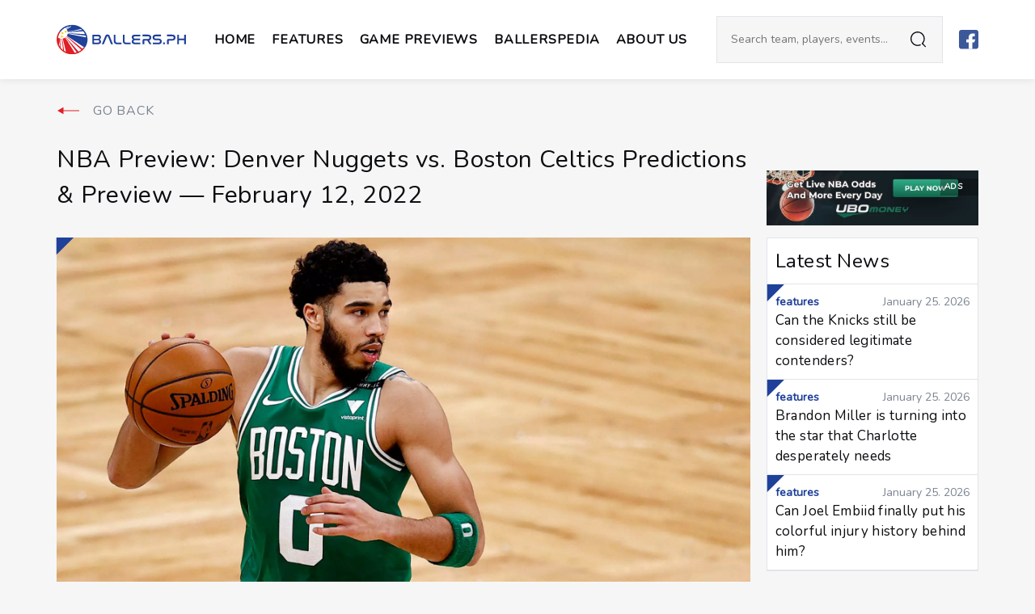

--- FILE ---
content_type: text/html; charset=UTF-8
request_url: https://ballers.ph/nba-previews/nba-preview-denver-nuggets-vs-boston-celtics-predictions-preview-february-12-2022/
body_size: 12551
content:
<!doctype html>
<html lang="en">

<head prefix="og:http://ogp.me/ns#" lang="en">
    <meta charset="utf-8">
    <meta name="viewport" content="width=device-width, initial-scale=1.0, maximum-scale=1.0, user-scalable=0">
    <meta http-equiv="X-UA-Compatible" content="IE=edge">
    <title>NBA Preview: Denver Nuggets vs. Boston Celtics Predictions &#038; Preview — February 12, 2022 &#x2d; BALLERS.PH</title>

<!-- The SEO Framework by Sybre Waaijer -->
<meta name="description" content="The Boston Celtics are looking to extend their six&#x2d;game winning streak at the expense of the Denver Nuggets." />
<meta property="og:image" content="https://ballers.ph/wp-content/uploads/2022/02/bosdenpr1.jpg" />
<meta property="og:image:width" content="1920" />
<meta property="og:image:height" content="1080" />
<meta property="og:image" content="https://ballers.ph/wp-content/uploads/2022/02/denbosod1-1024x327.jpg" />
<meta property="og:locale" content="en_GB" />
<meta property="og:type" content="article" />
<meta property="og:title" content="NBA Preview: Denver Nuggets vs. Boston Celtics Predictions &#038; Preview — February 12, 2022" />
<meta property="og:description" content="The Boston Celtics are looking to extend their six&#x2d;game winning streak at the expense of the Denver Nuggets." />
<meta property="og:url" content="https://ballers.ph/nba-previews/nba-preview-denver-nuggets-vs-boston-celtics-predictions-preview-february-12-2022/" />
<meta property="og:site_name" content="BALLERS.PH" />
<meta property="og:updated_time" content="2022-02-11T09:32+00:00" />
<meta property="article:publisher" content="https://www.facebook.com/BallersPH" />
<meta property="article:published_time" content="2022-02-11T09:32+00:00" />
<meta property="article:modified_time" content="2022-02-11T09:32+00:00" />
<meta name="twitter:card" content="summary_large_image" />
<meta name="twitter:title" content="NBA Preview: Denver Nuggets vs. Boston Celtics Predictions &#038; Preview — February 12, 2022" />
<meta name="twitter:description" content="The Boston Celtics are looking to extend their six&#x2d;game winning streak at the expense of the Denver Nuggets." />
<meta name="twitter:image" content="https://ballers.ph/wp-content/uploads/2022/02/bosdenpr1.jpg" />
<meta name="twitter:image:width" content="1920" />
<meta name="twitter:image:height" content="1080" />
<link rel="canonical" href="https://ballers.ph/nba-previews/nba-preview-denver-nuggets-vs-boston-celtics-predictions-preview-february-12-2022/" />
<script type="application/ld+json">{"@context":"https://schema.org","@type":"BreadcrumbList","itemListElement":[{"@type":"ListItem","position":1,"item":{"@id":"https://ballers.ph/","name":"BALLERS.PH"}},{"@type":"ListItem","position":2,"item":{"@id":"https://ballers.ph/category/nba-previews/","name":"NBA Previews"}},{"@type":"ListItem","position":3,"item":{"@id":"https://ballers.ph/nba-previews/nba-preview-denver-nuggets-vs-boston-celtics-predictions-preview-february-12-2022/","name":"NBA Preview: Denver Nuggets vs. Boston Celtics Predictions &#038; Preview \u2014 February 12, 2022"}}]}</script>
<!-- / The SEO Framework by Sybre Waaijer | 10.77ms meta | 1.38ms boot -->

<link rel='dns-prefetch' href='//connect.facebook.net' />
<link rel='dns-prefetch' href='//s.w.org' />
<link rel="alternate" type="application/rss+xml" title="BALLERS.PH &raquo; NBA Preview: Denver Nuggets vs. Boston Celtics Predictions &#038; Preview — February 12, 2022 Comments Feed" href="https://ballers.ph/nba-previews/nba-preview-denver-nuggets-vs-boston-celtics-predictions-preview-february-12-2022/feed/" />
		<script type="text/javascript">
			window._wpemojiSettings = {"baseUrl":"https:\/\/s.w.org\/images\/core\/emoji\/13.1.0\/72x72\/","ext":".png","svgUrl":"https:\/\/s.w.org\/images\/core\/emoji\/13.1.0\/svg\/","svgExt":".svg","source":{"concatemoji":"https:\/\/ballers.ph\/wp-includes\/js\/wp-emoji-release.min.js?ver=5.8.11"}};
			!function(e,a,t){var n,r,o,i=a.createElement("canvas"),p=i.getContext&&i.getContext("2d");function s(e,t){var a=String.fromCharCode;p.clearRect(0,0,i.width,i.height),p.fillText(a.apply(this,e),0,0);e=i.toDataURL();return p.clearRect(0,0,i.width,i.height),p.fillText(a.apply(this,t),0,0),e===i.toDataURL()}function c(e){var t=a.createElement("script");t.src=e,t.defer=t.type="text/javascript",a.getElementsByTagName("head")[0].appendChild(t)}for(o=Array("flag","emoji"),t.supports={everything:!0,everythingExceptFlag:!0},r=0;r<o.length;r++)t.supports[o[r]]=function(e){if(!p||!p.fillText)return!1;switch(p.textBaseline="top",p.font="600 32px Arial",e){case"flag":return s([127987,65039,8205,9895,65039],[127987,65039,8203,9895,65039])?!1:!s([55356,56826,55356,56819],[55356,56826,8203,55356,56819])&&!s([55356,57332,56128,56423,56128,56418,56128,56421,56128,56430,56128,56423,56128,56447],[55356,57332,8203,56128,56423,8203,56128,56418,8203,56128,56421,8203,56128,56430,8203,56128,56423,8203,56128,56447]);case"emoji":return!s([10084,65039,8205,55357,56613],[10084,65039,8203,55357,56613])}return!1}(o[r]),t.supports.everything=t.supports.everything&&t.supports[o[r]],"flag"!==o[r]&&(t.supports.everythingExceptFlag=t.supports.everythingExceptFlag&&t.supports[o[r]]);t.supports.everythingExceptFlag=t.supports.everythingExceptFlag&&!t.supports.flag,t.DOMReady=!1,t.readyCallback=function(){t.DOMReady=!0},t.supports.everything||(n=function(){t.readyCallback()},a.addEventListener?(a.addEventListener("DOMContentLoaded",n,!1),e.addEventListener("load",n,!1)):(e.attachEvent("onload",n),a.attachEvent("onreadystatechange",function(){"complete"===a.readyState&&t.readyCallback()})),(n=t.source||{}).concatemoji?c(n.concatemoji):n.wpemoji&&n.twemoji&&(c(n.twemoji),c(n.wpemoji)))}(window,document,window._wpemojiSettings);
		</script>
		<style type="text/css">
img.wp-smiley,
img.emoji {
	display: inline !important;
	border: none !important;
	box-shadow: none !important;
	height: 1em !important;
	width: 1em !important;
	margin: 0 .07em !important;
	vertical-align: -0.1em !important;
	background: none !important;
	padding: 0 !important;
}
</style>
	<link rel='stylesheet' id='wp-block-library-css'  href='https://ballers.ph/wp-includes/css/dist/block-library/style.min.css?ver=5.8.11' type='text/css' media='all' />
<link rel='stylesheet' id='sage/main.css-css'  href='https://ballers.ph/wp-content/themes/ballers-reskin/dist/styles/main.css' type='text/css' media='all' />
<script type='text/javascript' src='https://ballers.ph/wp-includes/js/jquery/jquery.min.js?ver=3.6.0' id='jquery-core-js'></script>
<script type='text/javascript' src='https://ballers.ph/wp-includes/js/jquery/jquery-migrate.min.js?ver=3.3.2' id='jquery-migrate-js'></script>
<script type='text/javascript' src='https://connect.facebook.net/en_US/all.js?ver=5.8.11' id='fb-js'></script>
<link rel="https://api.w.org/" href="https://ballers.ph/wp-json/" /><link rel="alternate" type="application/json" href="https://ballers.ph/wp-json/wp/v2/posts/18250" /><link rel="EditURI" type="application/rsd+xml" title="RSD" href="https://ballers.ph/xmlrpc.php?rsd" />
<link rel="wlwmanifest" type="application/wlwmanifest+xml" href="https://ballers.ph/wp-includes/wlwmanifest.xml" /> 
<link rel="alternate" type="application/json+oembed" href="https://ballers.ph/wp-json/oembed/1.0/embed?url=https%3A%2F%2Fballers.ph%2Fnba-previews%2Fnba-preview-denver-nuggets-vs-boston-celtics-predictions-preview-february-12-2022%2F" />
<link rel="alternate" type="text/xml+oembed" href="https://ballers.ph/wp-json/oembed/1.0/embed?url=https%3A%2F%2Fballers.ph%2Fnba-previews%2Fnba-preview-denver-nuggets-vs-boston-celtics-predictions-preview-february-12-2022%2F&#038;format=xml" />
<!-- HFCM by 99 Robots - Snippet # 1: FB ad tracking -->
<meta name="facebook-domain-verification" content="gvioijmzo8glljbcq5rawj59jmd0on" />
<!-- /end HFCM by 99 Robots -->

<!-- Meta Pixel Code -->
<script type='text/javascript'>
!function(f,b,e,v,n,t,s){if(f.fbq)return;n=f.fbq=function(){n.callMethod?
n.callMethod.apply(n,arguments):n.queue.push(arguments)};if(!f._fbq)f._fbq=n;
n.push=n;n.loaded=!0;n.version='2.0';n.queue=[];t=b.createElement(e);t.async=!0;
t.src=v;s=b.getElementsByTagName(e)[0];s.parentNode.insertBefore(t,s)}(window,
document,'script','https://connect.facebook.net/en_US/fbevents.js?v=next');
</script>
<!-- End Meta Pixel Code -->

      <script type='text/javascript'>
        var url = window.location.origin + '?ob=open-bridge';
        fbq('set', 'openbridge', '1502726613219483', url);
      </script>
    <script type='text/javascript'>fbq('init', '1502726613219483', {}, {
    "agent": "wordpress-5.8.11-3.0.13"
})</script><script type='text/javascript'>
    fbq('track', 'PageView', []);
  </script>
<!-- Meta Pixel Code -->
<noscript>
<img height="1" width="1" style="display:none" alt="fbpx"
src="https://www.facebook.com/tr?id=1502726613219483&ev=PageView&noscript=1" />
</noscript>
<!-- End Meta Pixel Code -->
<link rel="icon" href="https://ballers.ph/wp-content/uploads/2020/06/favicon-150x150.png" sizes="32x32" />
<link rel="icon" href="https://ballers.ph/wp-content/uploads/2020/06/favicon.png" sizes="192x192" />
<link rel="apple-touch-icon" href="https://ballers.ph/wp-content/uploads/2020/06/favicon.png" />
<meta name="msapplication-TileImage" content="https://ballers.ph/wp-content/uploads/2020/06/favicon.png" />

    <link href="https://fonts.googleapis.com/css2?family=Nunito&family=Oswald:wght@400;500;600&display=swap"
        rel="stylesheet">

    

    
                    <script async src="https://www.googletagmanager.com/gtag/js?id=G-ZFEP1L4PSV"></script>
<script>
  window.dataLayer = window.dataLayer || [];
  function gtag(){dataLayer.push(arguments);}
  gtag('js', new Date());
  gtag('config', 'G-ZFEP1L4PSV');
</script>
        
    
    <link rel="stylesheet" type="text/css" href="https://cdn.jsdelivr.net/npm/slick-carousel@1.8.1/slick/slick.css" />
    <link rel="stylesheet" type="text/css"
        href="https://cdn.jsdelivr.net/npm/slick-carousel@1.8.1/slick/slick-theme.css" />
    <script src="https://code.jquery.com/jquery-3.6.4.min.js"></script>
    <script type="text/javascript" src="https://cdn.jsdelivr.net/npm/slick-carousel@1.8.1/slick/slick.min.js"></script>

    <script>
        $(document).ready(function() {
            $(".carousel").slick({
                slidesToShow: 3,
                dots: true,
                autoplay: true,
                autoplaySpeed: 3000,
                centerMode: true,
                infinite: true,
                centerPadding: "0",
                prevArrow: '<button class="slick-prev" aria-label="Previous" type="button"><img src="https://ballers.ph/wp-content/themes/ballers-reskin/dist/images/icons/left-arrow.svg" alt="Left arrow" /></button>',
                nextArrow: '<button class="slick-next" aria-label="Next" type="button"><img src="https://ballers.ph/wp-content/themes/ballers-reskin/dist/images/icons/right-arrow.svg" alt="Right arrow" /></button>',
            });

            $(".carousel-mobile").slick({
                slidesToShow: 1,
                dots: true,
                autoplay: true,
                autoplaySpeed: 3000,
                centerMode: true,
                infinite: true,
                centerPadding: "0",
                prevArrow: '<button class="slick-prev" aria-label="Previous" type="button"><img src="https://ballers.ph/wp-content/themes/ballers-reskin/dist/images/icons/left-arrow.svg" alt="Left arrow" /></button>',
                nextArrow: '<button class="slick-next" aria-label="Next" type="button"><img src="https://ballers.ph/wp-content/themes/ballers-reskin/dist/images/icons/right-arrow.svg" alt="Right arrow" /></button>',
            });
        
            $('.remote-prev').click(function() {
                $('.carousel').slick('slickPrev');
            });
            $('.remote-next').click(function() {
                $('.carousel').slick('slickNext');
            });
            var $firstSlide = $('#content .type-slides').first().addClass("first-type-slide");
        });
    </script>

</head>

<body class="post-template-default single single-post postid-18250 single-format-standard pba-preview-tnt-tropang-5g-vs-san-miguel-beermen-game-2-preview-of-2026-pba-philippine-cup-finals-january-23-2026 app-data index-data singular-data single-data single-post-data single-post-nba-preview-denver-nuggets-vs-boston-celtics-predictions-preview-february-12-2022-data">

    <div id="fb-root"></div>

    
    <header class="header">
    <div class="header-container">
        <div class="header-left">

            <a class="brand" href="https://ballers.ph">
                <img src="https://ballers.ph/wp-content/themes/ballers-reskin/dist//images/ballers-logo.svg" alt="Site Logo">
            </a>

            <div class="header-collapse">
                <ul id="menu-header" class="header-menu"><li id="menu-item-20" class="menu-item menu-item-type-post_type menu-item-object-page menu-item-home menu-item-20"><a href="https://ballers.ph/">Home</a></li>
<li id="menu-item-21" class="menu-item menu-item-type-taxonomy menu-item-object-category menu-item-21"><a href="https://ballers.ph/category/features/">Features</a></li>
<li id="menu-item-30945" class="menu-item menu-item-type-post_type menu-item-object-page menu-item-30945"><a href="https://ballers.ph/game-previews/">Game Previews</a></li>
<li id="menu-item-29627" class="menu-item menu-item-type-taxonomy menu-item-object-category menu-item-29627"><a href="https://ballers.ph/category/ballerspedia/">Ballerspedia</a></li>
<li id="menu-item-25" class="menu-item menu-item-type-post_type menu-item-object-page menu-item-25"><a href="https://ballers.ph/about-us/">ABOUT US</a></li>
</ul><ul id="menu-social" class="social-icons"><li id="menu-item-14" class="menu-item menu-item-type-custom menu-item-object-custom menu-item-14"><a href="https://www.facebook.com/BallersPH/"><img src="https://ballers.ph/wp-content/uploads/2020/06/fb.svg" /></a></li>
</ul>
                <div class="header-subs">

                    <h5></h5>

                    <p></p>

                    
                </div>
            </div>

        </div>

        <div class="header-right">

            <form class="header-search" role="search" autocomplete="off" method="get" id="searchform" action="/" >

	<label class="headerSearch"></label>

	<div class="input-search">
		<input class="input input-light" type="text" value="" name="s" placeholder="Search team, players, events..." required="required" />

		<button type="submit"></button>
	</div>

	<label class="headerSearchClose close"></label>

</form>
            <ul id="menu-social-1" class="social-icons"><li class="menu-item menu-item-type-custom menu-item-object-custom menu-item-14"><a href="https://www.facebook.com/BallersPH/"><img src="https://ballers.ph/wp-content/uploads/2020/06/fb.svg" /></a></li>
</ul>
            <button class="header-toggle">
                <span></span>
                <span></span>
                <span></span>
            </button>

        </div>

    </div>
</header>

    <div id="content">
        <div class="header-relative-container"></div>
        
 
<main class="post-main">
	
	<header class="post-header">
	<div class="header-container">
		
		<div class="post-header__left">
			
			<a class="brand" href="https://ballers.ph">
				<img src="" alt="">
			</a>

			<div class="post-header__title">
				<label>NOW READING</label>
				<h1>NBA Preview: Denver Nuggets vs. Boston Celtics Predictions &#038; Preview — February 12, 2022</h1>
			</div>

		</div>

		<div class="post-header__info">
			
			<a href="#comments" class="post-header__comments">
				<label>0</label>
				comments

			</a>
			
			<div class="post-header__info-sharing">
				
				<ul class="sharing" data-id="18250">
	
	
	
	<li>
		<button class="updateSharing counted" data-sharer="facebook" data-title="NBA Preview: Denver Nuggets vs. Boston Celtics Predictions &amp;#038; Preview — February 12, 2022" data-url="https://ballers.ph/nba-previews/nba-preview-denver-nuggets-vs-boston-celtics-predictions-preview-february-12-2022/" data-count="0">
			<img src="https://ballers.ph/wp-content/themes/ballers-reskin/dist/images/sharer-facebook.svg">
		</button>
	</li>
	
	
	
	<li>
		<button class="updateSharing counted" data-sharer="twitter" data-title="NBA Preview: Denver Nuggets vs. Boston Celtics Predictions &amp;#038; Preview — February 12, 2022" data-url="https://ballers.ph/nba-previews/nba-preview-denver-nuggets-vs-boston-celtics-predictions-preview-february-12-2022/" data-count="0">
			<img src="https://ballers.ph/wp-content/themes/ballers-reskin/dist/images/sharer-twitter.svg">
		</button>
	</li>
	
	
	
	<li>
		<button class="updateSharing counted" data-sharer="pinterest" data-title="NBA Preview: Denver Nuggets vs. Boston Celtics Predictions &amp;#038; Preview — February 12, 2022" data-url="https://ballers.ph/nba-previews/nba-preview-denver-nuggets-vs-boston-celtics-predictions-preview-february-12-2022/" data-count="1">
			<img src="https://ballers.ph/wp-content/themes/ballers-reskin/dist/images/sharer-pinterest.svg">
		</button>
	</li>
	
	
	
	<li>
		<button class="updateSharing counted" data-sharer="email" data-title="NBA Preview: Denver Nuggets vs. Boston Celtics Predictions &amp;#038; Preview — February 12, 2022" data-url="https://ballers.ph/nba-previews/nba-preview-denver-nuggets-vs-boston-celtics-predictions-preview-february-12-2022/" data-count="0">
			<img src="https://ballers.ph/wp-content/themes/ballers-reskin/dist/images/sharer-email.svg">
		</button>
	</li>
	
	
</ul>

			</div>

		</div>

	</div>

	<button class="closePostHeader close"></button>
	
	<div class="post-header__progress"></div>

</header>
	<article class="post-article useContent post-18250 post type-post status-publish format-standard has-post-thumbnail hentry category-nba-previews tag-boston-celtics tag-denver-nuggets" data-id="18250"
    data-title="NBA Preview: Denver Nuggets vs. Boston Celtics Predictions &amp;#038; Preview — February 12, 2022" data-comments="0"
    data-link="/nba-previews/nba-preview-denver-nuggets-vs-boston-celtics-predictions-preview-february-12-2022/">

    <div class="container">

        <div class="post-article__title">
                            <a class="back" href="https://ballers.ph" title="">
                    GO BACK
                </a>
            
            <h1>NBA Preview: Denver Nuggets vs. Boston Celtics Predictions &#038; Preview — February 12, 2022</h1>
        </div>

        <div class="post-article__topAD">
            <div id="ad_6570_695" class="adv adv-default">

    
    <style>
        #ad_6570_695 {

            
        }
    </style>

    <mark>ADS</mark>

    <a href="https://www.ubomoney.com" target="_blank">
        <picture class='lazy'><data-src media="(max-width: 576px)" srcset="https://ballers.ph/wp-content/uploads/2020/07/m22.png"></data-src><data-img src="https://ballers.ph/wp-content/uploads/2020/07/m23-1.png"></data-img></picture>    </a>

</div>
            </div>

        <div class="post-article__main">

            
                <figure class="post-thumbnail triagle">

                    <i class="triagle-child" style="border-color: #20419a"></i>

                    <img class="lazy" data-src="https://ballers.ph/wp-content/webp-express/webp-images/doc-root/wp-content/uploads/2022/02/bosdenpr1.jpg.webp">
                    
                </figure>

            
            <div class="post-container">

                <div class="post-nav">
                    <div class="post-nav_1">

                        <div class="post-share">

                            <div class="post-share__total">
                                <label class="totalShare">1</label>
                                Shares
                            </div>

                            <span>Share:</span>

                            <ul class="sharing" data-id="18250">
	
	
	
	<li>
		<button class="updateSharing" data-sharer="facebook" data-title="NBA Preview: Denver Nuggets vs. Boston Celtics Predictions &amp;#038; Preview — February 12, 2022" data-url="https://ballers.ph/nba-previews/nba-preview-denver-nuggets-vs-boston-celtics-predictions-preview-february-12-2022/" data-count="0">
			<img src="https://ballers.ph/wp-content/themes/ballers-reskin/dist/images/sharer-facebook.svg">
		</button>
	</li>
	
	
	
	<li>
		<button class="updateSharing" data-sharer="twitter" data-title="NBA Preview: Denver Nuggets vs. Boston Celtics Predictions &amp;#038; Preview — February 12, 2022" data-url="https://ballers.ph/nba-previews/nba-preview-denver-nuggets-vs-boston-celtics-predictions-preview-february-12-2022/" data-count="0">
			<img src="https://ballers.ph/wp-content/themes/ballers-reskin/dist/images/sharer-twitter.svg">
		</button>
	</li>
	
	
	
	<li>
		<button class="updateSharing" data-sharer="pinterest" data-title="NBA Preview: Denver Nuggets vs. Boston Celtics Predictions &amp;#038; Preview — February 12, 2022" data-url="https://ballers.ph/nba-previews/nba-preview-denver-nuggets-vs-boston-celtics-predictions-preview-february-12-2022/" data-count="1">
			<img src="https://ballers.ph/wp-content/themes/ballers-reskin/dist/images/sharer-pinterest.svg">
		</button>
	</li>
	
	
	
	<li>
		<button class="updateSharing" data-sharer="email" data-title="NBA Preview: Denver Nuggets vs. Boston Celtics Predictions &amp;#038; Preview — February 12, 2022" data-url="https://ballers.ph/nba-previews/nba-preview-denver-nuggets-vs-boston-celtics-predictions-preview-february-12-2022/" data-count="0">
			<img src="https://ballers.ph/wp-content/themes/ballers-reskin/dist/images/sharer-email.svg">
		</button>
	</li>
	
	
</ul>

                        </div>

                    </div>
                    <div class="post-nav_2">

                        <div class="next-post-link">
	
	<a href="https://ballers.ph/nba-previews/nba-preview-milwaukee-bucks-vs-phoenix-suns-predictions-preview-february-11-2022/" title="">
		
		<label>READ NEXT</label>

		<figure>
			<img class="lazy" data-src="https://ballers.ph/wp-content/webp-express/webp-images/doc-root/wp-content/uploads/2022/02/milphxpr1-1-150x150.jpg.webp" alt="">
		</figure>

		<h4>NBA Preview: Milwaukee Bucks vs. Phoenix Suns Predictions &amp;#038; Preview — February 11, 2022</h4>

	</a>

</div>

                    </div>

                </div>

                <div class="post-col">

                    <div class="post-info__top">

	
	<div id="ad_5546_317" class="adv adv-default">

    
    <style>
        #ad_5546_317 {

            
        }
    </style>

    <mark>ADS</mark>

    <a href="https://www.ubomoney.com/?utm_source=Website&amp;utm_medium=sponsoredby_article&amp;utm_id=Ballers" target="_blank">
        <picture class='lazy'><data-src media="(max-width: 800px)" srcset="https://ballers.ph/wp-content/uploads/2020/06/sp.jpg"></data-src><data-src media="(max-width: 576px)" srcset="https://ballers.ph/wp-content/uploads/2020/06/sp.jpg"></data-src><data-img src="https://ballers.ph/wp-content/uploads/2020/06/sp.jpg"></data-img></picture>    </a>

</div>
    
		
	<div class="post-info__top-main">
		<div class="post-author">
			<a href="https://ballers.ph/author/rexdelarabph/" title="">
				<figure class="post-author__photo">
					<span>
						<img class="lazy" data-src="https://ballers.ph/wp-content/webp-express/webp-images/doc-root/wp-content/uploads/2020/07/Rex.png.webp" alt="">
					</span>
				</figure>
				<div class="post-author__name">
					<span>Author</span>
					<h5>Rexwell Villas</h5>
				</div>
			</a>
		</div>
		<time>February 11, 2022</time>
	</div>

</div>
                    <div class="post-content">

                        
<p>Who’s going to stop the rampaging Boston Celtics? The Denver Nuggets will look to become the answer to that question as they play Jayson Tatum and company at TD Garden Saturday morning.</p>



<p>Catch this game live on Saturday, February 12, at 8:30 AM, Manila time.</p>



<p><strong><span style="text-decoration: underline;">Away: Denver Nuggets (30-24/15-14 on the road)</span></strong></p>



<p>Projected Starting Five:</p>



<ul><li>PG: Monte Morris</li><li>SG: Will Barton</li><li>SF: Aaron Gordon</li><li>PF: Jeff Green</li><li>C: Nikola Jokic</li></ul>



<p>The Nuggets are getting their groove back. Following a string of losses to the Minnesota Timberwolves, Utah Jazz, and the New Orleans Pelicans, Denver has scored back-to-back victories over the Brooklyn Nets (124-104) and the New York Knicks (132-115) – both at home. Buckets have been easy to come by for the Nuggets of late, as they have averaged 128 points on 53.1 FG% in their last two games. Six Nuggets averaged at least 10 points in that span, including guys we never hear a lot like Bones Hyland (14.0 PPG) and Zeke Nnaji (10.5 PPG).&nbsp;</p>



<p>had 22 points off the bench in the Knicks game, while Nnaji chipped in 11 points with seven rebounds. JaMychal Green added 20 points for Denver’s second unit that outscored its Knicks counterparts, 61-34. As much as the Nuggets are primarily about how far Nikola Jokic will take them, their bench could play a bigger factor in this game. Nuggets backups have put up an average of  46.4 points in the last four games, fourth-most in the league in that span. Denver enters Saturday’s showdown against the Celtics with a 3-1-1 record against the spread in their last five games following a victory.</p>



<figure class="wp-block-image size-large is-resized"><a href="https://www.ubomoney.com/" target="_blank" rel="noopener"><img src="https://ballers.ph/wp-content/webp-express/webp-images/doc-root/wp-content/uploads/2020/06/m33-1024x267.png.webp" alt="" class="wp-image-16097" width="600" srcset="https://ballers.ph/wp-content/webp-express/webp-images/doc-root/wp-content/uploads/2020/06/m33-1024x267.png.webp 1024w,  https://ballers.ph/wp-content/webp-express/webp-images/doc-root/wp-content/uploads/2020/06/m33-300x78.png.webp 300w,  https://ballers.ph/wp-content/webp-express/webp-images/doc-root/wp-content/uploads/2020/06/m33-768x200.png.webp 768w,  https://ballers.ph/wp-content/webp-express/webp-images/doc-root/wp-content/uploads/2020/06/m33.png.webp 1460w" sizes="(max-width: 1024px) 100vw, 1024px" /></a><figcaption>Advertisising</figcaption></figure>



<p><strong><span style="text-decoration: underline;">Home: Boston Celtics (31-25/18-10 at home)</span></strong></p>



<p>Projected Starting Five:</p>



<ul><li>PG: Marcus Smart</li><li>SG: Jaylen Brown</li><li>SF: Jayson Tatum</li><li>PF: Al Horford</li><li>C: Robert Williams</li></ul>



<p>Boston is in the midst of a lengthy win streak, having won all of its past six games. The Celtics are coming off a 126-91 demolition job of the Brooklyn Nets on the road last Wednesday before deservedly enjoying two days of full rest. Something is clicking right for the Celtics, which is underscored by the five wins of at least 29 points in their last nine outings. The pair of Jaylen Brown and Jayson Tatum has unsurprisingly played a big role in the Celtics’ resurgence. Brown has put up an average of 22.7 points on 51.5 FG% in the last six Boston games, while Tatum mustered 22.5 points on 48.6 FG%.&nbsp;</p>



<p>That said, it’s the collective effort on defense that is propelling the Celtics. In four games in February, the Celtics have limited opponents to just 93.5 points on 37.28 FG%, both the best marks in the league, so far this month. Jokic is going to get his numbers, but his supporting cast out in the wings and in the backcourt could be running into a brick wall here, with Tatum, Brown, and Smart locked in defensively. That’s not to say that Robert Williams and Al Horford can’t get things done defensively against the Serbian, as the Celtics are allowing the <a href="http://www.hoopsstats.com/basketball/fantasy/nba/opponentstats/22/3/pts/1-1" target="_blank" rel="noreferrer noopener">fewest points per game</a> to opposing frontcourts this season.</p>



<p><strong><span style="text-decoration: underline;">PREDICTIONS:</span></strong></p>



<p>Spread: Both teams are hot, but it’s the Celtics who have been hotter. And they’re playing at home too against a Nuggets team that is only 15-14 on the road (Boston is 18-10 at home) this season. Taking the Celtics (-4.5).<br><br>Over/Under: Denver and Boston are 23rd and 24th, respectively, in terms of pace. Look for an Under (217.5) hit in this game.</p>



<figure class="wp-block-image size-large is-resized"><a href="https://www.ubomoney.com/" target="_blank" rel="noopener"><img src="https://ballers.ph/wp-content/webp-express/webp-images/doc-root/wp-content/uploads/2022/02/denbosod1-1024x327.jpg.webp" alt="" class="wp-image-18256" width="600" srcset="https://ballers.ph/wp-content/webp-express/webp-images/doc-root/wp-content/uploads/2022/02/denbosod1-1024x327.jpg.webp 1024w,  https://ballers.ph/wp-content/webp-express/webp-images/doc-root/wp-content/uploads/2022/02/denbosod1-300x96.jpg.webp 300w,  https://ballers.ph/wp-content/webp-express/webp-images/doc-root/wp-content/uploads/2022/02/denbosod1-768x245.jpg.webp 768w,  https://ballers.ph/wp-content/webp-express/webp-images/doc-root/wp-content/uploads/2022/02/denbosod1-1536x490.jpg.webp 1536w,  https://ballers.ph/wp-content/webp-express/webp-images/doc-root/wp-content/uploads/2022/02/denbosod1-2048x654.jpg.webp 2048w" sizes="(max-width: 1024px) 100vw, 1024px" /></a><figcaption>Advertisement</figcaption></figure>

                    </div>

                    
                        <div class="post-more">
                            <div class="post-more__header">
                                <h3>
                                    more from
                                    <a href="https://ballers.ph">
                                        Ballers.ph
                                    </a>
                                </h3>
                            </div>
                            <ul>
                                                                    <li>
                                        <a href="https://ballers.ph/features/can-the-knicks-still-be-considered-legitimate-contenders/">
                                            Can the Knicks still be considered legitimate contenders?
                                        </a>
                                    </li>
                                                                    <li>
                                        <a href="https://ballers.ph/features/brandon-miller-is-turning-into-the-star-that-charlotte-desperately-needs/">
                                            Brandon Miller is turning into the star that Charlotte desperately needs
                                        </a>
                                    </li>
                                                                    <li>
                                        <a href="https://ballers.ph/features/can-joel-embiid-finally-put-his-colorful-injury-history-behind-him/">
                                            Can Joel Embiid finally put his colorful injury history behind him?
                                        </a>
                                    </li>
                                                                    <li>
                                        <a href="https://ballers.ph/features/age-is-just-a-number-for-kelly-williams/">
                                            Age is just a number for Kelly Williams
                                        </a>
                                    </li>
                                                                    <li>
                                        <a href="https://ballers.ph/features/alls-well-that-ends-well-for-ja-morant-and-the-memphis-grizzlies/">
                                            All&#8217;s Well That Ends Well for Ja Morant and the Memphis Grizzlies?
                                        </a>
                                    </li>
                                                                    <li>
                                        <a href="https://ballers.ph/features/ballers-phs-favorite-nba-performances-of-the-week-jan-13-19/">
                                            Ballers PH&#8217;s Favorite NBA Performances of the Week (Jan 13-19)
                                        </a>
                                    </li>
                                                            </ul>
                        </div>

                    
                                            <div class="post-sponsor__bt">
                            <label>Sponsored by</label>

                            <div id="ad_6542_626" class="adv adv-default">

    
    <style>
        #ad_6542_626 {

            
        }
    </style>

    <mark>ADS</mark>

    <a href="https://www.ubomoney.com" target="_blank">
        <picture class='lazy'><data-src media="(max-width: 576px)" srcset="https://ballers.ph/wp-content/uploads/2020/07/m22.png"></data-src><data-img src="https://ballers.ph/wp-content/uploads/2020/07/d2-1.png"></data-img></picture>    </a>

</div>
    
                            <div id="ad_5599_390" class="adv adv-subs">

    
    <style>
        #ad_5599_390 {

            background-color: #fff;
border: 1px solid #E1E4E9;
padding: 10px;
        }
    </style>

    <div class="adv-subs__wrapper">

        
            
                
                                    
                    <style >

#img55990 {
	position: absolute;
top: 0;
right: 50%;
transform: translate(50%, -30%);
max-width: 100px;
}

</style>


                    <img id="img55990" src="https://ballers.ph/wp-content/webp-express/webp-images/doc-root/wp-content/uploads/2020/06/plane.png.webp" alt="">
                
                    
        <div class="adv-subs__content">
            <h3>SUBSCRIBE TO OUR NEWSLETTER</h3>
            <p>Get the latest stories sent to your inbox!</p>
            
	<section id="yikes-mailchimp-container-1" class="yikes-mailchimp-container yikes-mailchimp-container-1">
				<form id="blue-1" class="yikes-easy-mc-form yikes-easy-mc-form-1" method="POST" data-attr-form-id="1">

													<label for="yikes-easy-mc-form-1-EMAIL"  class="EMAIL-label yikes-mailchimp-field-required">

										<!-- dictate label visibility -->
										
										<!-- Description Above -->
										
										<input id="yikes-easy-mc-form-1-EMAIL"  name="EMAIL"  placeholder="your@gmail.com"  class="yikes-easy-mc-email input input-sm input-light field-no-label"  required="required" type="email"  value="">

										<!-- Description Below -->
										
									</label>
									
				<!-- Honeypot Trap -->
				<input type="hidden" name="yikes-mailchimp-honeypot" id="yikes-mailchimp-honeypot-1" value="">

				<!-- List ID -->
				<input type="hidden" name="yikes-mailchimp-associated-list-id" id="yikes-mailchimp-associated-list-id-1" value="4cd2c7c44f">

				<!-- The form that is being submitted! Used to display error/success messages above the correct form -->
				<input type="hidden" name="yikes-mailchimp-submitted-form" id="yikes-mailchimp-submitted-form-1" value="1">

				<!-- Submit Button -->
				<button type="submit" class="yikes-easy-mc-submit-button yikes-easy-mc-submit-button-1 btn btn-primary btn btn-solid__blue"> <span class="yikes-mailchimp-submit-button-span-text">SUBSCRIBE</span></button>				<!-- Nonce Security Check -->
				<input type="hidden" id="yikes_easy_mc_new_subscriber_1" name="yikes_easy_mc_new_subscriber" value="fb6f3ea8c5">
				<input type="hidden" name="_wp_http_referer" value="/nba-previews/nba-preview-denver-nuggets-vs-boston-celtics-predictions-preview-february-12-2022/" />				
			</form>
			<!-- Mailchimp Form generated by Easy Forms for Mailchimp v6.8.4 (https://wordpress.org/plugins/yikes-inc-easy-mailchimp-extender/) -->

			</section>
	        </div>
    </div>
</div>
    
                        </div>
                    
                    <div class="post-reaction" data-id="18250">
	<label>
		WHAT'S YOUR REACTION?
	</label>

		
	<ul>
		
				
		<li class="updateReaction" data-react="exited">
			<img src="https://ballers.ph/wp-content/themes/ballers-reskin/dist/images/reaction-exited.svg">
			<h5>
				Excited			
				<span>
					0
				</span>
			</h5>
		</li>

				
		<li class="updateReaction" data-react="happy">
			<img src="https://ballers.ph/wp-content/themes/ballers-reskin/dist/images/reaction-happy.svg">
			<h5>
				Happy			
				<span>
					0
				</span>
			</h5>
		</li>

				
		<li class="updateReaction" data-react="inlove">
			<img src="https://ballers.ph/wp-content/themes/ballers-reskin/dist/images/reaction-inlove.svg">
			<h5>
				Inlove			
				<span>
					0
				</span>
			</h5>
		</li>

				
		<li class="updateReaction" data-react="notsure">
			<img src="https://ballers.ph/wp-content/themes/ballers-reskin/dist/images/reaction-notsure.svg">
			<h5>
				Not Sure			
				<span>
					0
				</span>
			</h5>
		</li>

				
		<li class="updateReaction" data-react="silly">
			<img src="https://ballers.ph/wp-content/themes/ballers-reskin/dist/images/reaction-silly.svg">
			<h5>
				Silly			
				<span>
					0
				</span>
			</h5>
		</li>

		
	</ul>

	
</div>

                    <div class="post-info__bt">
	
	<div class="post-info__bt-author">
		<span>Author</span>

		<a href="https://ballers.ph/author/rexdelarabph/" title="">
			<figure class="post-author__photo">
				<span>
					<img class="lazy" data-src="https://ballers.ph/wp-content/webp-express/webp-images/doc-root/wp-content/uploads/2020/07/Rex.png.webp" alt="">
				</span>
			</figure>
			<div class="post-author__name">
				<h5>Rexwell Villas</h5>
			</div>
		</a>

	</div>

	<div class="post-info__bt-tags">

		<span>Tags:</span>

<ul>

	
	<li>
		<a href="https://ballers.ph/tag/boston-celtics/" title="">
			boston celtics
		</a>
	</li>

	
	<li>
		<a href="https://ballers.ph/tag/denver-nuggets/" title="">
			denver nuggets
		</a>
	</li>

	
</ul>



	</div>

	<div class="post-info__bt-share">

		<div class="post-info__bt-share__total">
			<label class="totalShare">1</label>
			Shares
		</div>
		
		<div class="post-info__bt-share__links">
			<span>Share: </span>
			<ul class="sharing" data-id="18250">
	
	
	
	<li>
		<button class="updateSharing" data-sharer="facebook" data-title="NBA Preview: Denver Nuggets vs. Boston Celtics Predictions &amp;#038; Preview — February 12, 2022" data-url="https://ballers.ph/nba-previews/nba-preview-denver-nuggets-vs-boston-celtics-predictions-preview-february-12-2022/" data-count="0">
			<img src="https://ballers.ph/wp-content/themes/ballers-reskin/dist/images/sharer-facebook.svg">
		</button>
	</li>
	
	
	
	<li>
		<button class="updateSharing" data-sharer="twitter" data-title="NBA Preview: Denver Nuggets vs. Boston Celtics Predictions &amp;#038; Preview — February 12, 2022" data-url="https://ballers.ph/nba-previews/nba-preview-denver-nuggets-vs-boston-celtics-predictions-preview-february-12-2022/" data-count="0">
			<img src="https://ballers.ph/wp-content/themes/ballers-reskin/dist/images/sharer-twitter.svg">
		</button>
	</li>
	
	
	
	<li>
		<button class="updateSharing" data-sharer="pinterest" data-title="NBA Preview: Denver Nuggets vs. Boston Celtics Predictions &amp;#038; Preview — February 12, 2022" data-url="https://ballers.ph/nba-previews/nba-preview-denver-nuggets-vs-boston-celtics-predictions-preview-february-12-2022/" data-count="1">
			<img src="https://ballers.ph/wp-content/themes/ballers-reskin/dist/images/sharer-pinterest.svg">
		</button>
	</li>
	
	
	
	<li>
		<button class="updateSharing" data-sharer="email" data-title="NBA Preview: Denver Nuggets vs. Boston Celtics Predictions &amp;#038; Preview — February 12, 2022" data-url="https://ballers.ph/nba-previews/nba-preview-denver-nuggets-vs-boston-celtics-predictions-preview-february-12-2022/" data-count="0">
			<img src="https://ballers.ph/wp-content/themes/ballers-reskin/dist/images/sharer-email.svg">
		</button>
	</li>
	
	
</ul>
		</div>

	</div>

</div>
                    <div id="comments" class="comments">
  

  
  <form class="comment-post postComment">

	<input type="hidden" id="comment" name="comment" value="0edb204ae8" /><input type="hidden" name="_wp_http_referer" value="/nba-previews/nba-preview-denver-nuggets-vs-boston-celtics-predictions-preview-february-12-2022/" />	
	<h4>LEAVE A REPLY</h4>

	<div class="comment-post__fields">
		<textarea class="input input-light input-ta" name="user_comment" placeholder="Your Comment" required></textarea>
		<div class="comment-post__fields-group">
			<input class="input input-light" type="text" name="name" placeholder="Name" required>

			<!-- <figure>
				<span>or</span>
			</figure> -->

			<!-- <a class="btn btn-bordered__blue btn-icon btn-icon__fb btn-toggle loginFB" href="#" title="">
				<span>
					Facebook Connect 
				</span>
			</a> -->

		</div>
	</div>

	<div class="comment-post__name">
		
		<div class="input-checkbox">
			<input id="save_name" type="checkbox" name="save_name" checked="checked">
			<label for="save_name" class="input-checkbox__mark"></label>
			<span>
				Save my name in this browser for the next time i comment.
			</span>
		</div>

	</div>

	<button type="submit" class="btn btn-solid__blue">
		<span>SUBMIT COMMENT</span>
	</button>

	<mark>Your message has been sent for approval.</mark>

</form>
  
</div>

                </div>

            </div>

        </div>

        <div class="post-article__latest">
            <aside class="latest-posts">

        
        <div class="latest-posts__main">

            <h2>Latest News</h2>

            <ul>

                                                            
                    <li class="triagle">
                        <i class="triagle-child" style="border-color: #20419a"></i>
                        <a href="https://ballers.ph/features/can-the-knicks-still-be-considered-legitimate-contenders/" title="">
                            <label>
                                <span style="color:#20419a">Features</span>
                                <time>January 25. 2026</time>
                            </label>
                            <h3 class="latest-article-title">Can the Knicks still be considered legitimate contenders?</h3>
                        </a>
                    </li>
                                                            
                    <li class="triagle">
                        <i class="triagle-child" style="border-color: #20419a"></i>
                        <a href="https://ballers.ph/features/brandon-miller-is-turning-into-the-star-that-charlotte-desperately-needs/" title="">
                            <label>
                                <span style="color:#20419a">Features</span>
                                <time>January 25. 2026</time>
                            </label>
                            <h3 class="latest-article-title">Brandon Miller is turning into the star that Charlotte desperately needs</h3>
                        </a>
                    </li>
                                                            
                    <li class="triagle">
                        <i class="triagle-child" style="border-color: #20419a"></i>
                        <a href="https://ballers.ph/features/can-joel-embiid-finally-put-his-colorful-injury-history-behind-him/" title="">
                            <label>
                                <span style="color:#20419a">Features</span>
                                <time>January 25. 2026</time>
                            </label>
                            <h3 class="latest-article-title">Can Joel Embiid finally put his colorful injury history behind him?</h3>
                        </a>
                    </li>
                
            </ul>

        </div>

        <div id="ad_28235_257" class="adv adv-default">

    
    <style>
        #ad_28235_257 {

            
        }
    </style>

    <mark>ADS</mark>

    <a href="https://www.ubomoney.com/?utm_source=Website&amp;utm_medium=desktoprightnews&amp;utm_id=Ballers" target="_blank">
        <picture class='lazy'><data-src media="(max-width: 800px)" srcset="https://ballers.ph/wp-content/uploads/2024/01/DESKTOPright-copy.jpg"></data-src><data-src media="(max-width: 576px)" srcset="https://ballers.ph/wp-content/uploads/2024/01/DESKTOPright-copy.jpg"></data-src><data-img src="https://ballers.ph/wp-content/uploads/2024/01/DESKTOPright-copy.jpg"></data-img></picture>    </a>

</div>
    
    </aside>

        </div>



    </div>


    <div class="post-related">

        
        <div class="inslider" >

					<button type="button" class="slider-prev">
					
					</button> 
				

					<button type="button" class="slider-next">
					
					</button>
					

	<div class="related-post-slides-container" >
	<img class="inslider-icon" src="https://ballers.ph/wp-content/themes/ballers-reskin/dist/images/icons/basketball.svg" alt=""> 
			
		<h2 class="inslider-title">
			<span>Related Posts</span>
		
		</h2>

		
		<div class="inslider-slider">
			
		<!-- <button type="button" class="slider-prev-mobile"></button> -->
	
				 

			
			<div class="inslider-slider__item">

				
					<a href="https://ballers.ph/features/can-the-knicks-still-be-considered-legitimate-contenders/" title="" >
					<figure class="triagle">

				

						<i class="triagle-child" style="border-color: #20419a"></i>
						<img class="lazy" data-src="https://ballers.ph/wp-content/webp-express/webp-images/doc-root/wp-content/uploads/2026/01/New-York-Knicks-struggles.jpg.webp">
				
						
					
					
						
					</figure>
				
					<h3>Can the Knicks still be considered legitimate contenders?</h3>

					<span class="inslider-slider__item-bt">

						<ul>
							<li>
								<time>January 25, 2026</time>
							</li>
							<li>
								by Aldo Manzano
							</li>
						</ul>

						<span class="read-more-related">read more</span>

					</span>
</a>


			
			

			</div>

			 

			
			<div class="inslider-slider__item">

				
					<a href="https://ballers.ph/features/brandon-miller-is-turning-into-the-star-that-charlotte-desperately-needs/" title="" >
					<figure class="triagle">

				

						<i class="triagle-child" style="border-color: #20419a"></i>
						<img class="lazy" data-src="https://ballers.ph/wp-content/webp-express/webp-images/doc-root/wp-content/uploads/2026/01/Brandon-Miller-Hornets-star.jpg.webp">
				
						
					
					
						
					</figure>
				
					<h3>Brandon Miller is turning into the star that Charlotte desperately needs</h3>

					<span class="inslider-slider__item-bt">

						<ul>
							<li>
								<time>January 25, 2026</time>
							</li>
							<li>
								by Aldo Manzano
							</li>
						</ul>

						<span class="read-more-related">read more</span>

					</span>
</a>


			
			

			</div>

			 

			
			<div class="inslider-slider__item">

				
					<a href="https://ballers.ph/features/can-joel-embiid-finally-put-his-colorful-injury-history-behind-him/" title="" >
					<figure class="triagle">

				

						<i class="triagle-child" style="border-color: #20419a"></i>
						<img class="lazy" data-src="https://ballers.ph/wp-content/webp-express/webp-images/doc-root/wp-content/uploads/2023/12/jembv.jpg.webp">
				
						
					
					
						
					</figure>
				
					<h3>Can Joel Embiid finally put his colorful injury history behind him?</h3>

					<span class="inslider-slider__item-bt">

						<ul>
							<li>
								<time>January 25, 2026</time>
							</li>
							<li>
								by Aldo Manzano
							</li>
						</ul>

						<span class="read-more-related">read more</span>

					</span>
</a>


			
			

			</div>

			 

			
			<div class="inslider-slider__item">

				
					<a href="https://ballers.ph/nba-previews/phoenix-suns-vs-atlanta-hawks-preview-2025-26-nba-regular-season-january-24-2026/" title="" >
					<figure class="triagle">

				

						<i class="triagle-child" style="border-color: #20419a"></i>
						<img class="lazy" data-src="https://ballers.ph/wp-content/webp-express/webp-images/doc-root/wp-content/uploads/2026/01/Devin-Booker-and-Dyson-Daniels.jpg.webp">
				
						
					
					
						
					</figure>
				
					<h3>Phoenix Suns vs. Atlanta Hawks Preview 2025-26 NBA Regular Season — January 24, 2026</h3>

					<span class="inslider-slider__item-bt">

						<ul>
							<li>
								<time>January 23, 2026</time>
							</li>
							<li>
								by Rexwell Villas
							</li>
						</ul>

						<span class="read-more-related">read more</span>

					</span>
</a>


			
			

			</div>

			 

			
			<div class="inslider-slider__item">

				
					<a href="https://ballers.ph/nba-previews/denver-nuggets-vs-milwaukee-bucks-preview-2025-26-nba-regular-season-january-24-2026/" title="" >
					<figure class="triagle">

				

						<i class="triagle-child" style="border-color: #20419a"></i>
						<img class="lazy" data-src="https://ballers.ph/wp-content/webp-express/webp-images/doc-root/wp-content/uploads/2026/01/Jamal-Murray-Nuggets-Layup.jpg.webp">
				
						
					
					
						
					</figure>
				
					<h3>Denver Nuggets vs. Milwaukee Bucks Preview 2025-26 NBA Regular Season — January 24, 2026</h3>

					<span class="inslider-slider__item-bt">

						<ul>
							<li>
								<time>January 23, 2026</time>
							</li>
							<li>
								by Rexwell Villas
							</li>
						</ul>

						<span class="read-more-related">read more</span>

					</span>
</a>


			
			

			</div>

			 

			
			<div class="inslider-slider__item">

				
					<a href="https://ballers.ph/pba-previews/pba-preview-tnt-tropang-5g-vs-san-miguel-beermen-game-2-preview-of-2026-pba-philippine-cup-finals-january-23-2026/" title="" >
					<figure class="triagle">

				

						<i class="triagle-child" style="border-color: #fff"></i>
						<img class="lazy" data-src="https://ballers.ph/wp-content/webp-express/webp-images/doc-root/wp-content/uploads/2026/01/Kelly-Williams-Game-2-PBA-Finals.jpg.webp">
				
						
					
					
						
					</figure>
				
					<h3>PBA Preview: TNT Tropang 5G vs. San Miguel Beermen Game 2 Preview of 2026 PBA Philippine Cup Finals &#8212; January 23, 2026</h3>

					<span class="inslider-slider__item-bt">

						<ul>
							<li>
								<time>January 22, 2026</time>
							</li>
							<li>
								by Rexwell Villas
							</li>
						</ul>

						<span class="read-more-related">read more</span>

					</span>
</a>


			
			

			</div>

					
		</div>

		
	</div>
</div>


    </div>

    <div class="post-article__pr">
        <div id="preArticle" class="preloader"><div></div><div></div><div></div><div></div><div></div><div></div><div></div><div></div></div>    </div>

</article>

</main>



    </div>

    
           
        <div id="ad_6628_336" class="adv-bottom">

        <style type="text/css" media="only screen and (min-width: 800px)">
                        #ad_6628_336 {
                            display: none;
                        }
                    </style>
                                                                    <style type="text/css" media="only screen and (max-width: 800px) and (min-width: 576px)">
                        #ad_6628_336 {
                            display: none;
                        }
                    </style>
                                        

        <button class="toggleFixAdv">
            <label></label>
        </button>

        <div id="ad_6628_283" class="adv adv-default">

    <style type="text/css" media="only screen and (min-width: 800px)">
                        #ad_6628_283 {
                            display: none;
                        }
                    </style>
                                                                    <style type="text/css" media="only screen and (max-width: 800px) and (min-width: 576px)">
                        #ad_6628_283 {
                            display: none;
                        }
                    </style>
                                        

    <style>
        #ad_6628_283 {

            
        }
    </style>

    <mark>ADS</mark>

    <a href="https://ubomoney.info/bph1" target="_blank">
        <picture class='lazy'><data-src media="(max-width: 800px)" srcset="https://ballers.ph/wp-content/uploads/2020/07/mobilefreeze3.jpg"></data-src><data-src media="(max-width: 576px)" srcset="https://ballers.ph/wp-content/uploads/2020/07/mobilefreeze3.jpg"></data-src><data-img src="https://ballers.ph/wp-content/uploads/2020/07/mobilefreeze3.jpg"></data-img></picture>    </a>

</div>
    
    </div>

<footer class="footer-v2">
    <div class="max-width-wrapper">
    <img src="https://ballers.ph/wp-content/themes/ballers-reskin/dist/images/ballers-footer-white-logo.png" class="footer-logo" alt="Baller Logo White" />
    </div>
    <div class="footer-content-wrapper" style=" display: flex; flex-direction: column">
        <div class="nav-newsletter"style="display: flex; justify-content: space-between; width: 100%">
            <div class="nav-wrapper">
            <p class="nav-title">NAVIGATION</p>
            <div class="navigation-menu">
                <a href="/" class="navigation-menu-item">HOME</a>
               <a href="/category/features" class="navigation-menu-item">FEATURES</a>
               <a href="/category/esports" class="navigation-menu-item">ESPORTS</a>
            </div>
            <div class="navigation-menu">
               <a href="/category/nba-previews"  class="navigation-menu-item">NBA PREVIEWS</a>
                <a href="/category/pba-previews"  class="navigation-menu-item">PBA PREVIEWS</a>
                <a href="/about-us"  class="navigation-menu-item">ABOUT US</a>
            </div>
        </div>
        
        <div class="newsletter-cta">
            <p class="newsletter-title">SUBSCRIBE TO OUR NEWSLETTER</p>
            <form action="#" method="post" class="subscribe-form">
                <input type="email" id="email" name="email" required placeholder="your@gmail.com" />
                <button type="submit">Subscribe</button>
            </form>
        </div>
        </div>
        <div class="sub-footer">
        <a href="https://www.facebook.com/BallersPH/">
        <img  class="fb-logo"  src="https://ballers.ph/wp-content/themes/ballers-reskin/dist/images/icons/fb.svg" />
        </a>
        <p class="subtext">Privacy Policy &middot; Terms of use</p>
        <p class="subtext-2">
            © 2023 ballers ph. All rights reserved - <a href="/cdn-cgi/l/email-protection" class="__cf_email__" data-cfemail="c7a4a8a9b3a6a4b387a5a6ababa2b5b4e9b7af">[email&#160;protected]</a>
        </p>
    </div>
        </div>
       
    </div>

</footer>
       
    
        <!-- Meta Pixel Event Code -->
    <script data-cfasync="false" src="/cdn-cgi/scripts/5c5dd728/cloudflare-static/email-decode.min.js"></script><script type='text/javascript'>
        document.addEventListener( 'wpcf7mailsent', function( event ) {
        if( "fb_pxl_code" in event.detail.apiResponse){
          eval(event.detail.apiResponse.fb_pxl_code);
        }
      }, false );
    </script>
    <!-- End Meta Pixel Event Code -->
    <div id='fb-pxl-ajax-code'></div><link rel='stylesheet' id='yikes-inc-easy-mailchimp-public-styles-css'  href='https://ballers.ph/wp-content/plugins/yikes-inc-easy-mailchimp-extender/public/css/yikes-inc-easy-mailchimp-extender-public.min.css?ver=5.8.11' type='text/css' media='all' />
<script type='text/javascript' id='sage/main.js-js-extra'>
/* <![CDATA[ */
var resources_ajax = {"ajax_url":"https:\/\/ballers.ph\/wp-admin\/admin-ajax.php","post":"18250"};
/* ]]> */
</script>
<script type='text/javascript' src='https://ballers.ph/wp-content/themes/ballers-reskin/dist/scripts/main.js' id='sage/main.js-js'></script>
<script type='text/javascript' src='https://ballers.ph/wp-includes/js/comment-reply.min.js?ver=5.8.11' id='comment-reply-js'></script>
<script type='text/javascript' src='https://ballers.ph/wp-includes/js/wp-embed.min.js?ver=5.8.11' id='wp-embed-js'></script>
<script type='text/javascript' id='yikes-easy-mc-ajax-js-extra'>
/* <![CDATA[ */
var yikes_mailchimp_ajax = {"ajax_url":"https:\/\/ballers.ph\/wp-admin\/admin-ajax.php","page_data":"18250","interest_group_checkbox_error":"This field is required.","preloader_url":"https:\/\/ballers.ph\/wp-content\/plugins\/yikes-inc-easy-mailchimp-extender\/includes\/images\/ripple.svg","loading_dots":"https:\/\/ballers.ph\/wp-content\/plugins\/yikes-inc-easy-mailchimp-extender\/includes\/images\/bars.svg","ajax_security_nonce":"ded065cb1e","feedback_message_placement":"before"};
/* ]]> */
</script>
<script type='text/javascript' src='https://ballers.ph/wp-content/plugins/yikes-inc-easy-mailchimp-extender/public/js/yikes-mc-ajax-forms.min.js?ver=6.8.4' id='yikes-easy-mc-ajax-js'></script>
<script type='text/javascript' id='form-submission-helpers-js-extra'>
/* <![CDATA[ */
var form_submission_helpers = {"ajax_url":"https:\/\/ballers.ph\/wp-admin\/admin-ajax.php","preloader_url":"https:\/\/ballers.ph\/wp-admin\/images\/wpspin_light.gif","countries_with_zip":{"US":"US","GB":"GB","CA":"CA","IE":"IE","CN":"CN","IN":"IN","AU":"AU","BR":"BR","MX":"MX","IT":"IT","NZ":"NZ","JP":"JP","FR":"FR","GR":"GR","DE":"DE","NL":"NL","PT":"PT","ES":"ES"},"page_data":"18250"};
/* ]]> */
</script>
<script type='text/javascript' src='https://ballers.ph/wp-content/plugins/yikes-inc-easy-mailchimp-extender/public/js/form-submission-helpers.min.js?ver=6.8.4' id='form-submission-helpers-js'></script>

<script defer src="https://static.cloudflareinsights.com/beacon.min.js/vcd15cbe7772f49c399c6a5babf22c1241717689176015" integrity="sha512-ZpsOmlRQV6y907TI0dKBHq9Md29nnaEIPlkf84rnaERnq6zvWvPUqr2ft8M1aS28oN72PdrCzSjY4U6VaAw1EQ==" data-cf-beacon='{"version":"2024.11.0","token":"6bf6398ea4bf4871a96e4219925e2c8a","r":1,"server_timing":{"name":{"cfCacheStatus":true,"cfEdge":true,"cfExtPri":true,"cfL4":true,"cfOrigin":true,"cfSpeedBrain":true},"location_startswith":null}}' crossorigin="anonymous"></script>
</body>

</html>

--- FILE ---
content_type: image/svg+xml
request_url: https://ballers.ph/wp-content/themes/ballers-reskin/dist/images/reaction-silly.svg
body_size: 1731
content:
<svg width="40" height="41" viewBox="0 0 40 41" fill="none" xmlns="http://www.w3.org/2000/svg">
<path d="M22.7637 3.00049L16.981 3.04361C7.53239 3.11416 -0.0699831 10.8309 0.000485968 20.2794L7.01895 22.1025L22.7637 3.00049Z" fill="url(#paint0_radial)"/>
<path d="M5.78366 20.2363L0.000976562 20.2795C0.0715237 29.728 7.78827 37.3305 17.2368 37.26L23.0195 37.2169L5.78366 20.2363Z" fill="url(#paint1_radial)"/>
<path d="M22.8909 37.2173C32.3397 37.2173 39.9995 29.5575 39.9995 20.1087C39.9995 10.6598 32.3397 3 22.8909 3C13.442 3 5.78223 10.6598 5.78223 20.1087C5.78223 29.5575 13.442 37.2173 22.8909 37.2173Z" fill="url(#paint2_radial)"/>
<path d="M20.322 39.4133C30.1321 39.34 38.0775 38.3064 38.0685 37.1045L2.54297 37.3697C2.55195 38.5715 10.5119 39.4865 20.322 39.4133Z" fill="url(#paint3_radial)"/>
<path d="M24.1511 13.6221L23.1703 8.42237C23.1519 8.32503 23.0757 8.24894 22.9785 8.23058L22.8815 8.21229C22.715 8.18089 22.5691 8.32683 22.6005 8.49331L23.4475 12.9832C23.5871 13.7235 22.9382 14.3722 22.1981 14.2326L17.7082 13.3857C17.5417 13.3542 17.3957 13.5002 17.4271 13.6667L17.4454 13.7636C17.4638 13.861 17.54 13.9371 17.6372 13.9554L22.8369 14.9363C23.6155 15.0832 24.298 14.4007 24.1511 13.6221Z" fill="url(#paint4_radial)"/>
<path d="M29.3665 18.8379L34.5662 19.8188C34.6635 19.8371 34.7396 19.9133 34.758 20.0106L34.7763 20.1075C34.8077 20.274 34.6617 20.42 34.4953 20.3885L30.0053 19.5416C29.2651 19.402 28.6163 20.0508 28.7559 20.791L29.6029 25.2809C29.6343 25.4474 29.4884 25.5933 29.3219 25.5619L29.2249 25.5436C29.1276 25.5253 29.0515 25.4491 29.0331 25.3518L28.0523 20.1521C27.9054 19.3735 28.5878 18.691 29.3665 18.8379Z" fill="url(#paint5_radial)"/>
<path d="M12.9651 13.9977C11.7999 13.6855 11.1084 12.4879 11.4207 11.3227C11.733 10.1576 12.9305 9.46609 14.0957 9.77836C15.2608 10.0906 17.3809 12.9198 17.3809 12.9198C17.3809 12.9198 14.1302 14.3099 12.9651 13.9977Z" fill="url(#paint6_radial)"/>
<path d="M29.0027 30.0348C29.3149 31.1999 30.5126 31.8914 31.6777 31.5791C32.8429 31.2669 33.5344 30.0693 33.2221 28.9041C32.9099 27.739 30.0807 25.6189 30.0807 25.6189C30.0807 25.6189 28.6905 28.8696 29.0027 30.0348Z" fill="url(#paint7_radial)"/>
<path d="M28.917 28.33C26.4769 30.7701 23.0965 31.6968 19.9422 31.1102C18.0106 30.751 16.5867 29.4013 15.0925 27.907C13.5982 26.4127 12.2485 24.9889 11.8893 23.0573C11.3027 19.903 12.2294 16.5226 14.6695 14.0825L14.9512 14.3642L20.4582 22.5414L28.6354 28.0484L28.917 28.33Z" fill="url(#paint8_radial)"/>
<path d="M14.9517 14.3643L14.6755 14.6405C14.6681 14.6485 14.6607 14.6565 14.6534 14.6646C13.4902 15.9328 13.552 17.8996 14.7689 19.1165L23.8836 28.2312C25.1005 29.4481 27.0673 29.51 28.3356 28.3468C28.3436 28.3394 28.3516 28.332 28.3596 28.3246L28.6359 28.0484L14.9517 14.3643Z" fill="url(#paint9_radial)"/>
<path d="M11.8906 23.0573C12.2498 24.989 13.1759 26.836 14.6702 28.3302C16.1645 29.8245 18.0115 30.7506 19.9431 31.1099C20.0733 29.478 19.1559 27.3544 17.401 25.5995C15.6461 23.8446 13.5225 22.9272 11.8906 23.0573Z" fill="url(#paint10_radial)"/>
<defs>
<radialGradient id="paint0_radial" cx="0" cy="0" r="1" gradientUnits="userSpaceOnUse" gradientTransform="translate(5.5703 6.29169) rotate(-45.4052) scale(17.656 13.8101)">
<stop offset="0.0132" stop-color="#FFFBE4"/>
<stop offset="0.6064" stop-color="#F9EFAF"/>
<stop offset="0.7207" stop-color="#F9EEAB"/>
<stop offset="0.8394" stop-color="#F8EC9E"/>
<stop offset="0.9597" stop-color="#F7E98A"/>
<stop offset="1" stop-color="#F6E781"/>
</radialGradient>
<radialGradient id="paint1_radial" cx="0" cy="0" r="1" gradientUnits="userSpaceOnUse" gradientTransform="translate(-1.41977 21.3717) rotate(-0.458357) scale(31.686 20.9127)">
<stop stop-color="#F6E266"/>
<stop offset="0.1349" stop-color="#F5DC60"/>
<stop offset="0.3156" stop-color="#F0CB51"/>
<stop offset="0.5216" stop-color="#E9AF37"/>
<stop offset="0.5854" stop-color="#E7A52E"/>
<stop offset="1" stop-color="#E7A52E"/>
</radialGradient>
<radialGradient id="paint2_radial" cx="0" cy="0" r="1" gradientUnits="userSpaceOnUse" gradientTransform="translate(26.1584 22.0856) rotate(-0.458356) scale(29.1684)">
<stop stop-color="#F6E266"/>
<stop offset="0.377" stop-color="#F4DD45"/>
<stop offset="0.4963" stop-color="#F2D340"/>
<stop offset="0.6976" stop-color="#ECB934"/>
<stop offset="0.8996" stop-color="#E49824"/>
</radialGradient>
<radialGradient id="paint3_radial" cx="0" cy="0" r="1" gradientUnits="userSpaceOnUse" gradientTransform="translate(20.0928 37.2887) rotate(-0.430787) scale(17.0457 2.05063)">
<stop stop-color="#ECB780"/>
<stop offset="0.3347" stop-color="#FADDB9"/>
<stop offset="0.4962" stop-color="#FFECD0"/>
<stop offset="0.888" stop-color="white"/>
</radialGradient>
<radialGradient id="paint4_radial" cx="0" cy="0" r="1" gradientUnits="userSpaceOnUse" gradientTransform="translate(21.8973 10.0106) rotate(90) scale(6.15883 4.51443)">
<stop stop-color="#8B572E"/>
<stop offset="0.1852" stop-color="#A3683D"/>
<stop offset="0.4017" stop-color="#B9774A"/>
<stop offset="0.5412" stop-color="#C17D4F"/>
<stop offset="1" stop-color="#C6865C"/>
</radialGradient>
<radialGradient id="paint5_radial" cx="0" cy="0" r="1" gradientUnits="userSpaceOnUse" gradientTransform="translate(30.3619 23.5607) rotate(-99.9615) scale(4.73826 3.78561)">
<stop stop-color="#C6865C"/>
<stop offset="0.5823" stop-color="#C17D4F"/>
<stop offset="0.8655" stop-color="#9D6439"/>
<stop offset="1" stop-color="#8B572E"/>
</radialGradient>
<radialGradient id="paint6_radial" cx="0" cy="0" r="1" gradientUnits="userSpaceOnUse" gradientTransform="translate(12.7096 10.7096) rotate(79.2184) scale(4.19828 6.52432)">
<stop stop-color="white"/>
<stop offset="0.0829" stop-color="#F2FAFE"/>
<stop offset="0.238" stop-color="#CEEEFC"/>
<stop offset="0.4472" stop-color="#95DAF9"/>
<stop offset="0.4639" stop-color="#90D8F9"/>
<stop offset="0.6233" stop-color="#75B9F9"/>
<stop offset="0.7642" stop-color="#61A2F9"/>
</radialGradient>
<radialGradient id="paint7_radial" cx="0" cy="0" r="1" gradientUnits="userSpaceOnUse" gradientTransform="translate(29.7674 26.5007) rotate(55.1817) scale(5.41858 4.60847)">
<stop stop-color="white"/>
<stop offset="0.0951" stop-color="#F6FCFF"/>
<stop offset="0.2486" stop-color="#DEF4FD"/>
<stop offset="0.4401" stop-color="#B8E6FB"/>
<stop offset="0.6097" stop-color="#90D8F9"/>
<stop offset="0.7101" stop-color="#89D0F9"/>
<stop offset="0.8654" stop-color="#76BAF9"/>
<stop offset="1" stop-color="#61A2F9"/>
</radialGradient>
<radialGradient id="paint8_radial" cx="0" cy="0" r="1" gradientUnits="userSpaceOnUse" gradientTransform="translate(17.5818 30.3499) rotate(45) scale(15.9256 7.50104)">
<stop stop-color="#D8AA8B"/>
<stop offset="0.1426" stop-color="#CD9975"/>
<stop offset="0.4378" stop-color="#B97A4D"/>
<stop offset="0.5905" stop-color="#B16E3D"/>
<stop offset="0.6258" stop-color="#AD6B3B"/>
<stop offset="1" stop-color="#804F2B"/>
</radialGradient>
<radialGradient id="paint9_radial" cx="0" cy="0" r="1" gradientUnits="userSpaceOnUse" gradientTransform="translate(20.5914 25.5364) rotate(45) scale(15.9585 4.04042)">
<stop stop-color="#FFECE7"/>
<stop offset="0.377" stop-color="#FBE2DA"/>
<stop offset="0.5212" stop-color="#F7DCD4"/>
<stop offset="0.7075" stop-color="#EACCC4"/>
<stop offset="0.916" stop-color="#D5B2AA"/>
<stop offset="1" stop-color="#CBA59D"/>
</radialGradient>
<radialGradient id="paint10_radial" cx="0" cy="0" r="1" gradientUnits="userSpaceOnUse" gradientTransform="translate(18.1727 28.8222) rotate(45) scale(8.5031 2.7181)">
<stop stop-color="#FFDACE"/>
<stop offset="0.2521" stop-color="#FFCAB6"/>
<stop offset="0.4183" stop-color="#FFC3AC"/>
<stop offset="0.6218" stop-color="#F6AD8C"/>
<stop offset="1" stop-color="#E27D47"/>
</radialGradient>
</defs>
</svg>


--- FILE ---
content_type: image/svg+xml
request_url: https://ballers.ph/wp-content/uploads/2020/06/fb.svg
body_size: -125
content:
<svg width="24" height="24" viewBox="0 0 24 24" fill="none" xmlns="http://www.w3.org/2000/svg">
<path d="M21 0H3C1.345 0 0 1.32193 0 2.94855V20.6399C0 22.2655 1.345 23.5884 3 23.5884H21C22.654 23.5884 24 22.2655 24 20.6399V2.94855C24 1.32193 22.654 0 21 0Z" fill="#3B5999"/>
<path d="M16.5 11.7942V8.84566C16.5 8.03186 17.172 8.10852 18 8.10852H19.5V4.42283H16.5C14.014 4.42283 12 6.40229 12 8.84566V11.7942H9V15.4799H12V23.5884H16.5V15.4799H18.75L20.25 11.7942H16.5Z" fill="white"/>
</svg>


--- FILE ---
content_type: image/svg+xml
request_url: https://ballers.ph/wp-content/themes/ballers-reskin/dist/images/reaction-happy.svg
body_size: 1047
content:
<svg width="40" height="41" viewBox="0 0 40 41" fill="none" xmlns="http://www.w3.org/2000/svg">
<g clip-path="url(#clip0)">
<path d="M22.8914 2H17.1086C7.65977 2 0 9.65977 0 19.1086L7.00461 20.984L22.8914 2Z" fill="url(#paint0_radial)"/>
<path d="M5.78281 19.1086H0C0 28.5575 7.65977 36.2173 17.1086 36.2173H22.8914L5.78281 19.1086Z" fill="url(#paint1_radial)"/>
<path d="M22.8918 36.2172C32.3406 36.2172 40.0004 28.5574 40.0004 19.1086C40.0004 9.65978 32.3406 2 22.8918 2C13.443 2 5.7832 9.65978 5.7832 19.1086C5.7832 28.5574 13.443 36.2172 22.8918 36.2172Z" fill="url(#paint2_radial)"/>
<path d="M20.1782 38.3935C29.9885 38.3935 37.9413 37.4192 37.9413 36.2173H2.41504C2.41504 37.4192 10.3679 38.3935 20.1782 38.3935Z" fill="url(#paint3_radial)"/>
<path d="M32.9666 21.043C32.9666 24.4937 31.2316 27.5394 28.5864 29.355C26.9664 30.4669 25.0052 30.5193 22.892 30.5193C20.7788 30.5193 18.8175 30.4669 17.1976 29.355C14.5524 27.5394 12.8174 24.4937 12.8174 21.043H13.2157L22.8921 22.9311L32.5682 21.043H32.9666Z" fill="url(#paint4_radial)"/>
<path d="M17.4225 18.3147C16.44 18.3147 15.6436 17.5182 15.6436 16.5357V12.0036C15.6436 11.0211 16.44 10.2246 17.4225 10.2246C18.405 10.2246 19.2015 11.0211 19.2015 12.0036V16.5357C19.2014 17.5182 18.405 18.3147 17.4225 18.3147Z" fill="url(#paint5_radial)"/>
<path d="M28.36 18.3147C27.3775 18.3147 26.5811 17.5182 26.5811 16.5357V12.0036C26.5811 11.0211 27.3775 10.2246 28.36 10.2246C29.3425 10.2246 30.139 11.0211 30.139 12.0036V16.5357C30.139 17.5182 29.3425 18.3147 28.36 18.3147Z" fill="url(#paint6_radial)"/>
<path d="M13.2148 21.043V21.4336C13.2153 21.4445 13.2157 21.4554 13.2162 21.4662C13.2904 23.1855 14.725 24.5325 16.4459 24.5325H29.336C31.0569 24.5325 32.4915 23.1855 32.5657 21.4662C32.5662 21.4554 32.5666 21.4445 32.567 21.4336V21.043H13.2148Z" fill="url(#paint7_radial)"/>
<path d="M17.1973 29.3547C18.8172 30.4666 20.7781 31.1177 22.8913 31.1177C25.0045 31.1177 26.9653 30.4666 28.5852 29.3547C27.5234 28.1087 25.3731 27.2559 22.8913 27.2559C20.4094 27.2558 18.2591 28.1087 17.1973 29.3547Z" fill="url(#paint8_radial)"/>
</g>
<defs>
<radialGradient id="paint0_radial" cx="0" cy="0" r="1" gradientUnits="userSpaceOnUse" gradientTransform="translate(5.67279 5.16083) rotate(-45) scale(17.6555 13.8097)">
<stop offset="0.0132" stop-color="#FFFBE4"/>
<stop offset="0.6064" stop-color="#F9EFAF"/>
<stop offset="0.7207" stop-color="#F9EEAB"/>
<stop offset="0.8394" stop-color="#F8EC9E"/>
<stop offset="0.9597" stop-color="#F7E98A"/>
<stop offset="1" stop-color="#F6E781"/>
</radialGradient>
<radialGradient id="paint1_radial" cx="0" cy="0" r="1" gradientUnits="userSpaceOnUse" gradientTransform="translate(-1.43024 20.1885) scale(31.6848 20.912)">
<stop stop-color="#F6E266"/>
<stop offset="0.1349" stop-color="#F5DC60"/>
<stop offset="0.3156" stop-color="#F0CB51"/>
<stop offset="0.5216" stop-color="#E9AF37"/>
<stop offset="0.5854" stop-color="#E7A52E"/>
<stop offset="1" stop-color="#E7A52E"/>
</radialGradient>
<radialGradient id="paint2_radial" cx="0" cy="0" r="1" gradientUnits="userSpaceOnUse" gradientTransform="translate(26.1327 21.1228) scale(29.1673)">
<stop stop-color="#F6E266"/>
<stop offset="0.377" stop-color="#F4DD45"/>
<stop offset="0.4963" stop-color="#F2D340"/>
<stop offset="0.6976" stop-color="#ECB934"/>
<stop offset="0.8996" stop-color="#E49824"/>
</radialGradient>
<radialGradient id="paint3_radial" cx="0" cy="0" r="1" gradientUnits="userSpaceOnUse" gradientTransform="translate(19.9465 36.2466) scale(17.0452 2.05055)">
<stop stop-color="#ECB780"/>
<stop offset="0.3347" stop-color="#FADDB9"/>
<stop offset="0.4962" stop-color="#FFECD0"/>
<stop offset="0.888" stop-color="white"/>
</radialGradient>
<radialGradient id="paint4_radial" cx="0" cy="0" r="1" gradientUnits="userSpaceOnUse" gradientTransform="translate(26.3828 30.4893) scale(15.928 7.50211)">
<stop stop-color="#D8AA8B"/>
<stop offset="0.1426" stop-color="#CD9975"/>
<stop offset="0.4378" stop-color="#B97A4D"/>
<stop offset="0.5905" stop-color="#B16E3D"/>
<stop offset="0.6258" stop-color="#AD6B3B"/>
<stop offset="1" stop-color="#804F2B"/>
</radialGradient>
<radialGradient id="paint5_radial" cx="0" cy="0" r="1" gradientUnits="userSpaceOnUse" gradientTransform="translate(19.7104 16.5917) scale(4.73891 8.71485)">
<stop stop-color="#C6865C"/>
<stop offset="0.4963" stop-color="#C17D4F"/>
<stop offset="0.7528" stop-color="#A86B3F"/>
<stop offset="1" stop-color="#8B572E"/>
</radialGradient>
<radialGradient id="paint6_radial" cx="0" cy="0" r="1" gradientUnits="userSpaceOnUse" gradientTransform="translate(30.7045 16.7799) scale(4.73891 8.71485)">
<stop stop-color="#C6865C"/>
<stop offset="0.5808" stop-color="#C17D4F"/>
<stop offset="0.7775" stop-color="#AA6D41"/>
<stop offset="1" stop-color="#8B572E"/>
</radialGradient>
<radialGradient id="paint7_radial" cx="0" cy="0" r="1" gradientUnits="userSpaceOnUse" gradientTransform="translate(25.1057 24.9769) scale(15.9609 4.05408)">
<stop stop-color="#FFECE7"/>
<stop offset="0.377" stop-color="#FBE2DA"/>
<stop offset="0.5212" stop-color="#F7DCD4"/>
<stop offset="0.7075" stop-color="#EACCC4"/>
<stop offset="0.916" stop-color="#D5B2AA"/>
<stop offset="1" stop-color="#CBA59D"/>
</radialGradient>
<radialGradient id="paint8_radial" cx="0" cy="0" r="1" gradientUnits="userSpaceOnUse" gradientTransform="translate(25.7188 29.0003) scale(8.50439 2.7214)">
<stop stop-color="#FFDACE"/>
<stop offset="0.2521" stop-color="#FFCAB6"/>
<stop offset="0.4183" stop-color="#FFC3AC"/>
<stop offset="0.6218" stop-color="#F6AD8C"/>
<stop offset="1" stop-color="#E27D47"/>
</radialGradient>
<clipPath id="clip0">
<rect width="40" height="40" fill="white" transform="translate(0 0.5)"/>
</clipPath>
</defs>
</svg>
